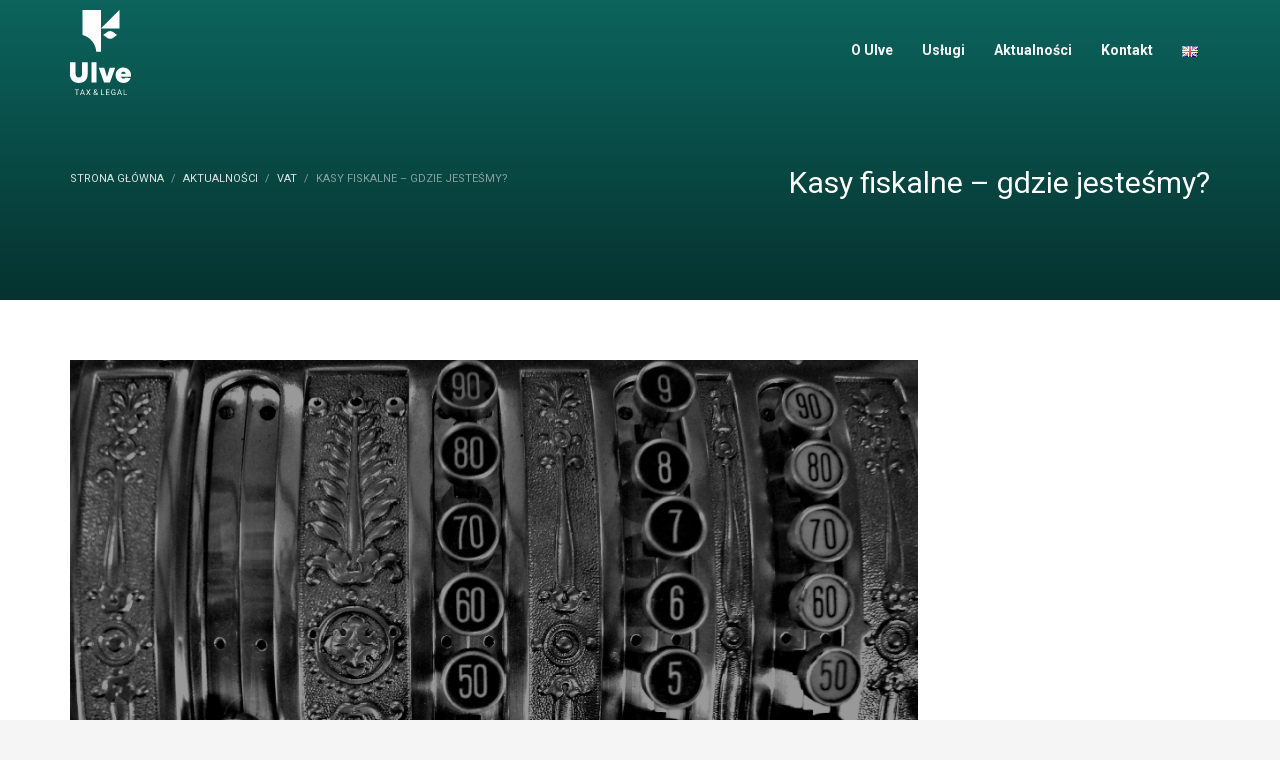

--- FILE ---
content_type: text/html; charset=UTF-8
request_url: https://www.ulve.pl/kasy-fiskalne-gdzie-jestesmy/
body_size: 13712
content:
<!DOCTYPE html>
<html lang="pl-PL">
<head>
<meta charset="UTF-8"/>
<meta name="twitter:widgets:csp" content="on"/>
<link rel="profile" href="http://gmpg.org/xfn/11"/>
<link rel="pingback" href="https://www.ulve.pl/xmlrpc.php"/>

<meta name='robots' content='index, follow, max-image-preview:large, max-snippet:-1, max-video-preview:-1' />

	<!-- This site is optimized with the Yoast SEO plugin v20.12 - https://yoast.com/wordpress/plugins/seo/ -->
	<title>Kasy fiskalne – gdzie jesteśmy? - Ulve</title>
	<link rel="canonical" href="https://www.ulve.pl/kasy-fiskalne-gdzie-jestesmy/" />
	<meta property="og:locale" content="pl_PL" />
	<meta property="og:type" content="article" />
	<meta property="og:title" content="Kasy fiskalne – gdzie jesteśmy? - Ulve" />
	<meta property="og:description" content="Od kilku lat jesteśmy świadkami stopniowej wymiany kas fiskalnych „starego typu” na kasy fiskalne z (co najmniej) elektronicznym zapisem kopii, a docelowo na kasy fiskalne online. Na czym obecnie „stoi” ta stopniowa transformacja? Pierwotne plany Ministerstwa Finansów były brawurowe – mówiło się, że kasy fiskalne online miałyby obowiązywać już od stycznia 2018 roku. Jednak te" />
	<meta property="og:url" content="https://www.ulve.pl/kasy-fiskalne-gdzie-jestesmy/" />
	<meta property="og:site_name" content="Ulve" />
	<meta property="article:published_time" content="2022-11-18T15:02:11+00:00" />
	<meta property="article:modified_time" content="2022-11-18T15:02:12+00:00" />
	<meta property="og:image" content="https://www.ulve.pl/wp-content/uploads/2022/11/cashbox-gc61872e18_1920.jpg" />
	<meta property="og:image:width" content="1920" />
	<meta property="og:image:height" content="1339" />
	<meta property="og:image:type" content="image/jpeg" />
	<meta name="author" content="Tomasz Jakubiak" />
	<meta name="twitter:card" content="summary_large_image" />
	<meta name="twitter:label1" content="Napisane przez" />
	<meta name="twitter:data1" content="Tomasz Jakubiak" />
	<meta name="twitter:label2" content="Szacowany czas czytania" />
	<meta name="twitter:data2" content="4 minuty" />
	<script type="application/ld+json" class="yoast-schema-graph">{"@context":"https://schema.org","@graph":[{"@type":"WebPage","@id":"https://www.ulve.pl/kasy-fiskalne-gdzie-jestesmy/","url":"https://www.ulve.pl/kasy-fiskalne-gdzie-jestesmy/","name":"Kasy fiskalne – gdzie jesteśmy? - Ulve","isPartOf":{"@id":"https://www.ulve.pl/#website"},"primaryImageOfPage":{"@id":"https://www.ulve.pl/kasy-fiskalne-gdzie-jestesmy/#primaryimage"},"image":{"@id":"https://www.ulve.pl/kasy-fiskalne-gdzie-jestesmy/#primaryimage"},"thumbnailUrl":"https://www.ulve.pl/wp-content/uploads/2022/11/cashbox-gc61872e18_1920.jpg","datePublished":"2022-11-18T15:02:11+00:00","dateModified":"2022-11-18T15:02:12+00:00","author":{"@id":"https://www.ulve.pl/#/schema/person/8dbb5e2f816011a35a5be74964def7ec"},"breadcrumb":{"@id":"https://www.ulve.pl/kasy-fiskalne-gdzie-jestesmy/#breadcrumb"},"inLanguage":"pl-PL","potentialAction":[{"@type":"ReadAction","target":["https://www.ulve.pl/kasy-fiskalne-gdzie-jestesmy/"]}]},{"@type":"ImageObject","inLanguage":"pl-PL","@id":"https://www.ulve.pl/kasy-fiskalne-gdzie-jestesmy/#primaryimage","url":"https://www.ulve.pl/wp-content/uploads/2022/11/cashbox-gc61872e18_1920.jpg","contentUrl":"https://www.ulve.pl/wp-content/uploads/2022/11/cashbox-gc61872e18_1920.jpg","width":1920,"height":1339},{"@type":"BreadcrumbList","@id":"https://www.ulve.pl/kasy-fiskalne-gdzie-jestesmy/#breadcrumb","itemListElement":[{"@type":"ListItem","position":1,"name":"Home","item":"https://www.ulve.pl/"},{"@type":"ListItem","position":2,"name":"Aktualności","item":"https://www.ulve.pl/aktualnosci/"},{"@type":"ListItem","position":3,"name":"Kasy fiskalne – gdzie jesteśmy?"}]},{"@type":"WebSite","@id":"https://www.ulve.pl/#website","url":"https://www.ulve.pl/","name":"Ulve","description":"","potentialAction":[{"@type":"SearchAction","target":{"@type":"EntryPoint","urlTemplate":"https://www.ulve.pl/?s={search_term_string}"},"query-input":"required name=search_term_string"}],"inLanguage":"pl-PL"},{"@type":"Person","@id":"https://www.ulve.pl/#/schema/person/8dbb5e2f816011a35a5be74964def7ec","name":"Tomasz Jakubiak","image":{"@type":"ImageObject","inLanguage":"pl-PL","@id":"https://www.ulve.pl/#/schema/person/image/","url":"https://secure.gravatar.com/avatar/fccf185b955240afe8766bbbefd16463?s=96&d=mm&r=g","contentUrl":"https://secure.gravatar.com/avatar/fccf185b955240afe8766bbbefd16463?s=96&d=mm&r=g","caption":"Tomasz Jakubiak"},"url":"https://www.ulve.pl/author/tomasz-jakubiak/"}]}</script>
	<!-- / Yoast SEO plugin. -->


<link rel='dns-prefetch' href='//www.googletagmanager.com' />
<link rel='dns-prefetch' href='//fonts.googleapis.com' />
<link rel="alternate" type="application/rss+xml" title="Ulve &raquo; Kanał z wpisami" href="https://www.ulve.pl/feed/" />
<link rel="alternate" type="application/rss+xml" title="Ulve &raquo; Kanał z komentarzami" href="https://www.ulve.pl/comments/feed/" />
<script type="text/javascript">
window._wpemojiSettings = {"baseUrl":"https:\/\/s.w.org\/images\/core\/emoji\/14.0.0\/72x72\/","ext":".png","svgUrl":"https:\/\/s.w.org\/images\/core\/emoji\/14.0.0\/svg\/","svgExt":".svg","source":{"concatemoji":"https:\/\/www.ulve.pl\/wp-includes\/js\/wp-emoji-release.min.js?ver=6.2.8"}};
/*! This file is auto-generated */
!function(e,a,t){var n,r,o,i=a.createElement("canvas"),p=i.getContext&&i.getContext("2d");function s(e,t){p.clearRect(0,0,i.width,i.height),p.fillText(e,0,0);e=i.toDataURL();return p.clearRect(0,0,i.width,i.height),p.fillText(t,0,0),e===i.toDataURL()}function c(e){var t=a.createElement("script");t.src=e,t.defer=t.type="text/javascript",a.getElementsByTagName("head")[0].appendChild(t)}for(o=Array("flag","emoji"),t.supports={everything:!0,everythingExceptFlag:!0},r=0;r<o.length;r++)t.supports[o[r]]=function(e){if(p&&p.fillText)switch(p.textBaseline="top",p.font="600 32px Arial",e){case"flag":return s("\ud83c\udff3\ufe0f\u200d\u26a7\ufe0f","\ud83c\udff3\ufe0f\u200b\u26a7\ufe0f")?!1:!s("\ud83c\uddfa\ud83c\uddf3","\ud83c\uddfa\u200b\ud83c\uddf3")&&!s("\ud83c\udff4\udb40\udc67\udb40\udc62\udb40\udc65\udb40\udc6e\udb40\udc67\udb40\udc7f","\ud83c\udff4\u200b\udb40\udc67\u200b\udb40\udc62\u200b\udb40\udc65\u200b\udb40\udc6e\u200b\udb40\udc67\u200b\udb40\udc7f");case"emoji":return!s("\ud83e\udef1\ud83c\udffb\u200d\ud83e\udef2\ud83c\udfff","\ud83e\udef1\ud83c\udffb\u200b\ud83e\udef2\ud83c\udfff")}return!1}(o[r]),t.supports.everything=t.supports.everything&&t.supports[o[r]],"flag"!==o[r]&&(t.supports.everythingExceptFlag=t.supports.everythingExceptFlag&&t.supports[o[r]]);t.supports.everythingExceptFlag=t.supports.everythingExceptFlag&&!t.supports.flag,t.DOMReady=!1,t.readyCallback=function(){t.DOMReady=!0},t.supports.everything||(n=function(){t.readyCallback()},a.addEventListener?(a.addEventListener("DOMContentLoaded",n,!1),e.addEventListener("load",n,!1)):(e.attachEvent("onload",n),a.attachEvent("onreadystatechange",function(){"complete"===a.readyState&&t.readyCallback()})),(e=t.source||{}).concatemoji?c(e.concatemoji):e.wpemoji&&e.twemoji&&(c(e.twemoji),c(e.wpemoji)))}(window,document,window._wpemojiSettings);
</script>
<style type="text/css">
img.wp-smiley,
img.emoji {
	display: inline !important;
	border: none !important;
	box-shadow: none !important;
	height: 1em !important;
	width: 1em !important;
	margin: 0 0.07em !important;
	vertical-align: -0.1em !important;
	background: none !important;
	padding: 0 !important;
}
</style>
	<link rel='stylesheet' id='zn_all_g_fonts-css' href='//fonts.googleapis.com/css?family=Roboto%3Aregular%2C300%2C700%2C900&#038;ver=6.2.8' type='text/css' media='all' />
<link rel='stylesheet' id='wp-block-library-css' href='https://www.ulve.pl/wp-includes/css/dist/block-library/style.min.css?ver=6.2.8' type='text/css' media='all' />
<link rel='stylesheet' id='classic-theme-styles-css' href='https://www.ulve.pl/wp-includes/css/classic-themes.min.css?ver=6.2.8' type='text/css' media='all' />
<style id='global-styles-inline-css' type='text/css'>
body{--wp--preset--color--black: #000000;--wp--preset--color--cyan-bluish-gray: #abb8c3;--wp--preset--color--white: #ffffff;--wp--preset--color--pale-pink: #f78da7;--wp--preset--color--vivid-red: #cf2e2e;--wp--preset--color--luminous-vivid-orange: #ff6900;--wp--preset--color--luminous-vivid-amber: #fcb900;--wp--preset--color--light-green-cyan: #7bdcb5;--wp--preset--color--vivid-green-cyan: #00d084;--wp--preset--color--pale-cyan-blue: #8ed1fc;--wp--preset--color--vivid-cyan-blue: #0693e3;--wp--preset--color--vivid-purple: #9b51e0;--wp--preset--gradient--vivid-cyan-blue-to-vivid-purple: linear-gradient(135deg,rgba(6,147,227,1) 0%,rgb(155,81,224) 100%);--wp--preset--gradient--light-green-cyan-to-vivid-green-cyan: linear-gradient(135deg,rgb(122,220,180) 0%,rgb(0,208,130) 100%);--wp--preset--gradient--luminous-vivid-amber-to-luminous-vivid-orange: linear-gradient(135deg,rgba(252,185,0,1) 0%,rgba(255,105,0,1) 100%);--wp--preset--gradient--luminous-vivid-orange-to-vivid-red: linear-gradient(135deg,rgba(255,105,0,1) 0%,rgb(207,46,46) 100%);--wp--preset--gradient--very-light-gray-to-cyan-bluish-gray: linear-gradient(135deg,rgb(238,238,238) 0%,rgb(169,184,195) 100%);--wp--preset--gradient--cool-to-warm-spectrum: linear-gradient(135deg,rgb(74,234,220) 0%,rgb(151,120,209) 20%,rgb(207,42,186) 40%,rgb(238,44,130) 60%,rgb(251,105,98) 80%,rgb(254,248,76) 100%);--wp--preset--gradient--blush-light-purple: linear-gradient(135deg,rgb(255,206,236) 0%,rgb(152,150,240) 100%);--wp--preset--gradient--blush-bordeaux: linear-gradient(135deg,rgb(254,205,165) 0%,rgb(254,45,45) 50%,rgb(107,0,62) 100%);--wp--preset--gradient--luminous-dusk: linear-gradient(135deg,rgb(255,203,112) 0%,rgb(199,81,192) 50%,rgb(65,88,208) 100%);--wp--preset--gradient--pale-ocean: linear-gradient(135deg,rgb(255,245,203) 0%,rgb(182,227,212) 50%,rgb(51,167,181) 100%);--wp--preset--gradient--electric-grass: linear-gradient(135deg,rgb(202,248,128) 0%,rgb(113,206,126) 100%);--wp--preset--gradient--midnight: linear-gradient(135deg,rgb(2,3,129) 0%,rgb(40,116,252) 100%);--wp--preset--duotone--dark-grayscale: url('#wp-duotone-dark-grayscale');--wp--preset--duotone--grayscale: url('#wp-duotone-grayscale');--wp--preset--duotone--purple-yellow: url('#wp-duotone-purple-yellow');--wp--preset--duotone--blue-red: url('#wp-duotone-blue-red');--wp--preset--duotone--midnight: url('#wp-duotone-midnight');--wp--preset--duotone--magenta-yellow: url('#wp-duotone-magenta-yellow');--wp--preset--duotone--purple-green: url('#wp-duotone-purple-green');--wp--preset--duotone--blue-orange: url('#wp-duotone-blue-orange');--wp--preset--font-size--small: 13px;--wp--preset--font-size--medium: 20px;--wp--preset--font-size--large: 36px;--wp--preset--font-size--x-large: 42px;--wp--preset--spacing--20: 0.44rem;--wp--preset--spacing--30: 0.67rem;--wp--preset--spacing--40: 1rem;--wp--preset--spacing--50: 1.5rem;--wp--preset--spacing--60: 2.25rem;--wp--preset--spacing--70: 3.38rem;--wp--preset--spacing--80: 5.06rem;--wp--preset--shadow--natural: 6px 6px 9px rgba(0, 0, 0, 0.2);--wp--preset--shadow--deep: 12px 12px 50px rgba(0, 0, 0, 0.4);--wp--preset--shadow--sharp: 6px 6px 0px rgba(0, 0, 0, 0.2);--wp--preset--shadow--outlined: 6px 6px 0px -3px rgba(255, 255, 255, 1), 6px 6px rgba(0, 0, 0, 1);--wp--preset--shadow--crisp: 6px 6px 0px rgba(0, 0, 0, 1);}:where(.is-layout-flex){gap: 0.5em;}body .is-layout-flow > .alignleft{float: left;margin-inline-start: 0;margin-inline-end: 2em;}body .is-layout-flow > .alignright{float: right;margin-inline-start: 2em;margin-inline-end: 0;}body .is-layout-flow > .aligncenter{margin-left: auto !important;margin-right: auto !important;}body .is-layout-constrained > .alignleft{float: left;margin-inline-start: 0;margin-inline-end: 2em;}body .is-layout-constrained > .alignright{float: right;margin-inline-start: 2em;margin-inline-end: 0;}body .is-layout-constrained > .aligncenter{margin-left: auto !important;margin-right: auto !important;}body .is-layout-constrained > :where(:not(.alignleft):not(.alignright):not(.alignfull)){max-width: var(--wp--style--global--content-size);margin-left: auto !important;margin-right: auto !important;}body .is-layout-constrained > .alignwide{max-width: var(--wp--style--global--wide-size);}body .is-layout-flex{display: flex;}body .is-layout-flex{flex-wrap: wrap;align-items: center;}body .is-layout-flex > *{margin: 0;}:where(.wp-block-columns.is-layout-flex){gap: 2em;}.has-black-color{color: var(--wp--preset--color--black) !important;}.has-cyan-bluish-gray-color{color: var(--wp--preset--color--cyan-bluish-gray) !important;}.has-white-color{color: var(--wp--preset--color--white) !important;}.has-pale-pink-color{color: var(--wp--preset--color--pale-pink) !important;}.has-vivid-red-color{color: var(--wp--preset--color--vivid-red) !important;}.has-luminous-vivid-orange-color{color: var(--wp--preset--color--luminous-vivid-orange) !important;}.has-luminous-vivid-amber-color{color: var(--wp--preset--color--luminous-vivid-amber) !important;}.has-light-green-cyan-color{color: var(--wp--preset--color--light-green-cyan) !important;}.has-vivid-green-cyan-color{color: var(--wp--preset--color--vivid-green-cyan) !important;}.has-pale-cyan-blue-color{color: var(--wp--preset--color--pale-cyan-blue) !important;}.has-vivid-cyan-blue-color{color: var(--wp--preset--color--vivid-cyan-blue) !important;}.has-vivid-purple-color{color: var(--wp--preset--color--vivid-purple) !important;}.has-black-background-color{background-color: var(--wp--preset--color--black) !important;}.has-cyan-bluish-gray-background-color{background-color: var(--wp--preset--color--cyan-bluish-gray) !important;}.has-white-background-color{background-color: var(--wp--preset--color--white) !important;}.has-pale-pink-background-color{background-color: var(--wp--preset--color--pale-pink) !important;}.has-vivid-red-background-color{background-color: var(--wp--preset--color--vivid-red) !important;}.has-luminous-vivid-orange-background-color{background-color: var(--wp--preset--color--luminous-vivid-orange) !important;}.has-luminous-vivid-amber-background-color{background-color: var(--wp--preset--color--luminous-vivid-amber) !important;}.has-light-green-cyan-background-color{background-color: var(--wp--preset--color--light-green-cyan) !important;}.has-vivid-green-cyan-background-color{background-color: var(--wp--preset--color--vivid-green-cyan) !important;}.has-pale-cyan-blue-background-color{background-color: var(--wp--preset--color--pale-cyan-blue) !important;}.has-vivid-cyan-blue-background-color{background-color: var(--wp--preset--color--vivid-cyan-blue) !important;}.has-vivid-purple-background-color{background-color: var(--wp--preset--color--vivid-purple) !important;}.has-black-border-color{border-color: var(--wp--preset--color--black) !important;}.has-cyan-bluish-gray-border-color{border-color: var(--wp--preset--color--cyan-bluish-gray) !important;}.has-white-border-color{border-color: var(--wp--preset--color--white) !important;}.has-pale-pink-border-color{border-color: var(--wp--preset--color--pale-pink) !important;}.has-vivid-red-border-color{border-color: var(--wp--preset--color--vivid-red) !important;}.has-luminous-vivid-orange-border-color{border-color: var(--wp--preset--color--luminous-vivid-orange) !important;}.has-luminous-vivid-amber-border-color{border-color: var(--wp--preset--color--luminous-vivid-amber) !important;}.has-light-green-cyan-border-color{border-color: var(--wp--preset--color--light-green-cyan) !important;}.has-vivid-green-cyan-border-color{border-color: var(--wp--preset--color--vivid-green-cyan) !important;}.has-pale-cyan-blue-border-color{border-color: var(--wp--preset--color--pale-cyan-blue) !important;}.has-vivid-cyan-blue-border-color{border-color: var(--wp--preset--color--vivid-cyan-blue) !important;}.has-vivid-purple-border-color{border-color: var(--wp--preset--color--vivid-purple) !important;}.has-vivid-cyan-blue-to-vivid-purple-gradient-background{background: var(--wp--preset--gradient--vivid-cyan-blue-to-vivid-purple) !important;}.has-light-green-cyan-to-vivid-green-cyan-gradient-background{background: var(--wp--preset--gradient--light-green-cyan-to-vivid-green-cyan) !important;}.has-luminous-vivid-amber-to-luminous-vivid-orange-gradient-background{background: var(--wp--preset--gradient--luminous-vivid-amber-to-luminous-vivid-orange) !important;}.has-luminous-vivid-orange-to-vivid-red-gradient-background{background: var(--wp--preset--gradient--luminous-vivid-orange-to-vivid-red) !important;}.has-very-light-gray-to-cyan-bluish-gray-gradient-background{background: var(--wp--preset--gradient--very-light-gray-to-cyan-bluish-gray) !important;}.has-cool-to-warm-spectrum-gradient-background{background: var(--wp--preset--gradient--cool-to-warm-spectrum) !important;}.has-blush-light-purple-gradient-background{background: var(--wp--preset--gradient--blush-light-purple) !important;}.has-blush-bordeaux-gradient-background{background: var(--wp--preset--gradient--blush-bordeaux) !important;}.has-luminous-dusk-gradient-background{background: var(--wp--preset--gradient--luminous-dusk) !important;}.has-pale-ocean-gradient-background{background: var(--wp--preset--gradient--pale-ocean) !important;}.has-electric-grass-gradient-background{background: var(--wp--preset--gradient--electric-grass) !important;}.has-midnight-gradient-background{background: var(--wp--preset--gradient--midnight) !important;}.has-small-font-size{font-size: var(--wp--preset--font-size--small) !important;}.has-medium-font-size{font-size: var(--wp--preset--font-size--medium) !important;}.has-large-font-size{font-size: var(--wp--preset--font-size--large) !important;}.has-x-large-font-size{font-size: var(--wp--preset--font-size--x-large) !important;}
.wp-block-navigation a:where(:not(.wp-element-button)){color: inherit;}
:where(.wp-block-columns.is-layout-flex){gap: 2em;}
.wp-block-pullquote{font-size: 1.5em;line-height: 1.6;}
</style>
<link rel='stylesheet' id='kallyas-styles-css' href='https://www.ulve.pl/wp-content/themes/kallyas/style.css?ver=4.18.0' type='text/css' media='all' />
<link rel='stylesheet' id='th-bootstrap-styles-css' href='https://www.ulve.pl/wp-content/themes/kallyas/css/bootstrap.min.css?ver=4.18.0' type='text/css' media='all' />
<link rel='stylesheet' id='th-theme-template-styles-css' href='https://www.ulve.pl/wp-content/themes/kallyas/css/template.min.css?ver=4.18.0' type='text/css' media='all' />
<link rel='stylesheet' id='zion-frontend-css' href='https://www.ulve.pl/wp-content/themes/kallyas/framework/zion-builder/assets/css/znb_frontend.css?ver=1.0.29' type='text/css' media='all' />
<link rel='stylesheet' id='965-layout.css-css' href='//www.ulve.pl/wp-content/uploads/zion-builder/cache/965-layout.css?ver=90b12ffe9cc28c5d031c04a78b5ff6ca' type='text/css' media='all' />
<link rel='stylesheet' id='kallyas-child-css' href='https://www.ulve.pl/wp-content/themes/kallyas-child/style.css?ver=4.18.0' type='text/css' media='all' />
<link rel='stylesheet' id='th-theme-print-stylesheet-css' href='https://www.ulve.pl/wp-content/themes/kallyas/css/print.css?ver=4.18.0' type='text/css' media='print' />
<link rel='stylesheet' id='th-theme-options-styles-css' href='//www.ulve.pl/wp-content/uploads/zn_dynamic.css?ver=1691394019' type='text/css' media='all' />
<script type='text/javascript' src='https://www.ulve.pl/wp-includes/js/jquery/jquery.min.js?ver=3.6.4' id='jquery-core-js'></script>
<script type='text/javascript' src='https://www.ulve.pl/wp-includes/js/jquery/jquery-migrate.min.js?ver=3.4.0' id='jquery-migrate-js'></script>

<!-- Google Analytics snippet added by Site Kit -->
<script type='text/javascript' src='https://www.googletagmanager.com/gtag/js?id=UA-180447845-1' id='google_gtagjs-js' async></script>
<script type='text/javascript' id='google_gtagjs-js-after'>
window.dataLayer = window.dataLayer || [];function gtag(){dataLayer.push(arguments);}
gtag('set', 'linker', {"domains":["www.ulve.pl"]} );
gtag("js", new Date());
gtag("set", "developer_id.dZTNiMT", true);
gtag("config", "UA-180447845-1", {"anonymize_ip":true});
</script>

<!-- End Google Analytics snippet added by Site Kit -->
<link rel="https://api.w.org/" href="https://www.ulve.pl/wp-json/" /><link rel="alternate" type="application/json" href="https://www.ulve.pl/wp-json/wp/v2/posts/965" /><link rel="EditURI" type="application/rsd+xml" title="RSD" href="https://www.ulve.pl/xmlrpc.php?rsd" />
<link rel="wlwmanifest" type="application/wlwmanifest+xml" href="https://www.ulve.pl/wp-includes/wlwmanifest.xml" />
<meta name="generator" content="WordPress 6.2.8" />
<link rel='shortlink' href='https://www.ulve.pl/?p=965' />
<link rel="alternate" type="application/json+oembed" href="https://www.ulve.pl/wp-json/oembed/1.0/embed?url=https%3A%2F%2Fwww.ulve.pl%2Fkasy-fiskalne-gdzie-jestesmy%2F" />
<link rel="alternate" type="text/xml+oembed" href="https://www.ulve.pl/wp-json/oembed/1.0/embed?url=https%3A%2F%2Fwww.ulve.pl%2Fkasy-fiskalne-gdzie-jestesmy%2F&#038;format=xml" />
<meta name="generator" content="Site Kit by Google 1.106.0" />		<meta name="theme-color"
			  content="#0c645d">
				<meta name="viewport" content="width=device-width, initial-scale=1, maximum-scale=1"/>
		
		<!--[if lte IE 8]>
		<script type="text/javascript">
			var $buoop = {
				vs: {i: 10, f: 25, o: 12.1, s: 7, n: 9}
			};

			$buoop.ol = window.onload;

			window.onload = function () {
				try {
					if ($buoop.ol) {
						$buoop.ol()
					}
				}
				catch (e) {
				}

				var e = document.createElement("script");
				e.setAttribute("type", "text/javascript");
				e.setAttribute("src", "https://browser-update.org/update.js");
				document.body.appendChild(e);
			};
		</script>
		<![endif]-->

		<!-- for IE6-8 support of HTML5 elements -->
		<!--[if lt IE 9]>
		<script src="//html5shim.googlecode.com/svn/trunk/html5.js"></script>
		<![endif]-->
		
	<!-- Fallback for animating in viewport -->
	<noscript>
		<style type="text/css" media="screen">
			.zn-animateInViewport {visibility: visible;}
		</style>
	</noscript>
	<style type="text/css">.recentcomments a{display:inline !important;padding:0 !important;margin:0 !important;}</style><link rel="icon" href="https://www.ulve.pl/wp-content/uploads/2022/06/cropped-favicon-32x32.png" sizes="32x32" />
<link rel="icon" href="https://www.ulve.pl/wp-content/uploads/2022/06/cropped-favicon-192x192.png" sizes="192x192" />
<link rel="apple-touch-icon" href="https://www.ulve.pl/wp-content/uploads/2022/06/cropped-favicon-180x180.png" />
<meta name="msapplication-TileImage" content="https://www.ulve.pl/wp-content/uploads/2022/06/cropped-favicon-270x270.png" />
</head>

<body  class="post-template-default single single-post postid-965 single-format-standard res1170 kl-skin--light" itemscope="itemscope" itemtype="https://schema.org/WebPage" >


<div class="login_register_stuff"></div><!-- end login register stuff -->		<div id="fb-root"></div>
		<script>(function (d, s, id) {
			var js, fjs = d.getElementsByTagName(s)[0];
			if (d.getElementById(id)) {return;}
			js = d.createElement(s); js.id = id;
			js.src = "https://connect.facebook.net/en_US/sdk.js#xfbml=1&version=v3.0";
			fjs.parentNode.insertBefore(js, fjs);
		}(document, 'script', 'facebook-jssdk'));</script>
		

<div id="page_wrapper">

<div class="znpb-header-smart-area" ></div><header id="header" class="site-header  style4    header--no-stick headerstyle-xs--image_color  sticky-resize headerstyle--image_color site-header--absolute nav-th--light siteheader-classic siteheader-classic-normal sheader-sh--light"  >
		<div class="site-header-wrapper sticky-top-area">

		<div class="kl-top-header site-header-main-wrapper clearfix  header-no-top  sh--light">

			<div class="container siteheader-container header--oldstyles">

				<div class="fxb-row fxb-row-col-sm">

										<div class='fxb-col fxb fxb-center-x fxb-center-y fxb-basis-auto fxb-grow-0'>
								<div id="logo-container" class="logo-container   logosize--no zn-original-logo">
			<!-- Logo -->
			<h3 class='site-logo logo ' id='logo'><a href='https://www.ulve.pl/' class='site-logo-anch'><img class="logo-img site-logo-img" src="https://www.ulve.pl/wp-content/uploads/2020/09/ulve-white.svg" width="61" height="105"  alt="Ulve" title="" data-mobile-logo="http://www.ulve.pl/wp-content/uploads/2020/09/logo-ulve.svg" /></a></h3>			<!-- InfoCard -->
					</div>

							</div>
					
					<div class='fxb-col fxb-basis-auto'>

						


<div class="fxb-row site-header-row site-header-main ">

	<div class='fxb-col fxb fxb-start-x fxb-center-y fxb-basis-auto site-header-col-left site-header-main-left'>
			</div>

	<div class='fxb-col fxb fxb-center-x fxb-center-y fxb-basis-auto site-header-col-center site-header-main-center'>
			</div>

	<div class='fxb-col fxb fxb-end-x fxb-center-y fxb-basis-auto site-header-col-right site-header-main-right'>

		<div class='fxb-col fxb fxb-end-x fxb-center-y fxb-basis-auto site-header-main-right-top'>
								<div class="sh-component main-menu-wrapper" role="navigation" itemscope="itemscope" itemtype="https://schema.org/SiteNavigationElement" >

					<div class="zn-res-menuwrapper">
			<a href="#" class="zn-res-trigger zn-menuBurger zn-menuBurger--3--s zn-menuBurger--anim2 " id="zn-res-trigger">
				<span></span>
				<span></span>
				<span></span>
			</a>
		</div><!-- end responsive menu -->
		<div id="main-menu" class="main-nav mainnav--sidepanel mainnav--active-uline mainnav--pointer-dash nav-mm--light zn_mega_wrapper "><ul id="menu-menu-main-pl" class="main-menu main-menu-nav zn_mega_menu "><li id="menu-item-96" class="main-menu-item menu-item menu-item-type-post_type menu-item-object-page menu-item-96  main-menu-item-top  menu-item-even menu-item-depth-0"><a href="https://www.ulve.pl/o-ulve/" class=" main-menu-link main-menu-link-top"><span>O Ulve</span></a></li>
<li id="menu-item-97" class="main-menu-item menu-item menu-item-type-post_type menu-item-object-page menu-item-97  main-menu-item-top  menu-item-even menu-item-depth-0"><a href="https://www.ulve.pl/uslugi/" class=" main-menu-link main-menu-link-top"><span>Usługi</span></a></li>
<li id="menu-item-25" class="main-menu-item menu-item menu-item-type-post_type menu-item-object-page current_page_parent menu-item-25  main-menu-item-top  menu-item-even menu-item-depth-0"><a href="https://www.ulve.pl/aktualnosci/" class=" main-menu-link main-menu-link-top"><span>Aktualności</span></a></li>
<li id="menu-item-95" class="main-menu-item menu-item menu-item-type-post_type menu-item-object-page menu-item-95  main-menu-item-top  menu-item-even menu-item-depth-0"><a href="https://www.ulve.pl/kontakt/" class=" main-menu-link main-menu-link-top"><span>Kontakt</span></a></li>
<li id="menu-item-215-en" class="main-menu-item lang-item lang-item-6 lang-item-en no-translation lang-item-first menu-item menu-item-type-custom menu-item-object-custom menu-item-215-en  main-menu-item-top  menu-item-even menu-item-depth-0"><a href="https://www.ulve.pl/en/" class=" main-menu-link main-menu-link-top" hreflang="en-GB" lang="en-GB"><span><img src="[data-uri]" alt="English" width="16" height="11" style="width: 16px; height: 11px;" /></span></a></li>
</ul></div>		</div>
		<!-- end main_menu -->
				</div>

		
	</div>

</div><!-- /.site-header-main -->


					</div>
				</div>
							</div><!-- /.siteheader-container -->
		</div><!-- /.site-header-main-wrapper -->

	</div><!-- /.site-header-wrapper -->
	</header>
<div id="page_header" class="page-subheader page-subheader--auto page-subheader--inherit-hp uh_zn_def_header_style  psubhead-stheader--absolute sh-tcolor--light">

    <div class="bgback"></div>

    
    <div class="th-sparkles"></div>

    <!-- DEFAULT HEADER STYLE -->
    <div class="ph-content-wrap">
        <div class="ph-content-v-center">
            <div>
                <div class="container">
                    <div class="row">
                                                <div class="col-sm-6">
                            <ul vocab="http://schema.org/" typeof="BreadcrumbList" class="breadcrumbs fixclear bread-style--minimal"><li property="itemListElement" typeof="ListItem"><a property="item" typeof="WebPage" href="https://www.ulve.pl"><span property="name">Strona główna</span></a><meta property="position" content="1"></li><li property="itemListElement" typeof="ListItem"><a property="item" typeof="WebPage" title="Aktualności" href="https://www.ulve.pl/aktualnosci/"><span property="name">Aktualności</span></a><meta property="position" content="2"></li><li property="itemListElement" typeof="ListItem"><a property="item" typeof="WebPage" href="https://www.ulve.pl/kategoria/vat/"><span property="name">VAT</span></a><meta property="position" content="3"></li><li>Kasy fiskalne – gdzie jesteśmy?</li></ul>                            <div class="clearfix"></div>
                        </div>
                        
                                                <div class="col-sm-6">
                            <div class="subheader-titles">
                                <h2 class="subheader-maintitle" itemprop="headline" >Kasy fiskalne – gdzie jesteśmy?</h2>                            </div>
                        </div>
                                            </div>
                    <!-- end row -->
                </div>
            </div>
        </div>
    </div>
    <div class="zn_header_bottom_style"></div></div>

	<section id="content" class="site-content">
		<div class="container">
			<div class="row">

				<!--// Main Content: page content from WP_EDITOR along with the appropriate sidebar if one specified. -->
				<div class="sidebar_right col-sm-8 col-md-9 " role="main" itemprop="mainContentOfPage" >
					<div id="th-content-post">
						<div id="post-965" class="kl-single-layout--modern post-965 post type-post status-publish format-standard has-post-thumbnail hentry category-vat">

    
    <div class="itemView clearfix eBlog kl-blog kl-blog-list-wrapper kl-blog--style-light ">

        <div class="kl-blog-post" itemscope="itemscope" itemtype="https://schema.org/Blog" >

    <div class="kl-blog-single-head-wrapper"><a data-lightbox="image" href="https://www.ulve.pl/wp-content/uploads/2022/11/cashbox-gc61872e18_1920.jpg" class="hoverBorder pull-left full-width kl-blog-post-img"><img src="https://www.ulve.pl/wp-content/uploads/2022/11/cashbox-gc61872e18_1920.jpg"  width="1920" height="1339" alt="" title="cashbox-gc61872e18_1920"/></a><div class="kl-blog-post-header">
    <div class="kl-blog-post-details clearfix">

        <div class="pull-right hg-postlove-container">
            <!-- Display the postlove plugin here -->
                    </div>

        
        <div class="kl-blog-post-meta">
            
<span class="kl-blog-post-date updated" itemprop="datePublished" >
	piątek, 18 listopada 2022</span>
<span class="infSep kl-blog-post-details-sep"> / </span>
<span class="itemCategory kl-blog-post-category"> Opublikowano w </span> <a href="https://www.ulve.pl/kategoria/vat/" rel="category tag">VAT</a>        </div>
    </div>
</div>
<!-- end itemheader -->

</div><h1 class="page-title kl-blog-post-title entry-title" itemprop="headline" >Kasy fiskalne – gdzie jesteśmy?</h1><div class="itemBody kl-blog-post-body kl-blog-cols-1" itemprop="text" >
    <!-- Blog Image -->
        <!-- Blog Content -->
    
<p>Od kilku lat jesteśmy świadkami stopniowej wymiany kas fiskalnych „starego typu” na kasy fiskalne z (co najmniej) elektronicznym zapisem kopii, a docelowo na kasy fiskalne online. Na czym obecnie „stoi” ta stopniowa transformacja?</p>



<p>Pierwotne plany Ministerstwa Finansów były brawurowe – mówiło się, że kasy fiskalne online miałyby obowiązywać już od stycznia 2018 roku. Jednak te plany Ministerstwa szybko zostały wycofane i stanęło na stopniowym wdrażaniu kas fiskalnych online w poszczególnych branżach.</p>



<p>I tak od stycznia 2020 r. kasy fiskalne online były obligatoryjne dla warsztatów samochodów, rok później dołączyły do nich hotele i gastronomia, a od lipca 2021 r. fryzjerzy, kosmetyczki, lekarze, budowlańcy, siłownie czy prawnicy.&nbsp;</p>



<p>Ustawodawca nie wprowadził dla innych branż takiego „twardego” obowiązku konieczności zmiany posiadanych kas fiskalnych na te typu online. Uregulował natomiast, że potwierdzenia o spełnianiu funkcji, kryteriów i warunków technicznych dla kas fiskalnych:</p>



<ul><li>z papierowym zapisem kopii – są wydawane do dnia 31 sierpnia 2019 r;</li><li>z elektronicznym zapisem kopii – są wydawane do dnia 31 grudnia 2022 r.<a></a></li></ul>



<p>Tym samym, kasy fiskalne nie będące online, w sposób naturalny zaczęły wychodzić z użytku. Niemniej, obecnie w fazie procedowania jest nowelizacja ustawy o VAT (<a href="http://orka.sejm.gov.pl/Druki9ka.nsf/Projekty/9-020-1059-2022/$file/9-020-1059-2022.pdf">9-020-1059-20a22.pdf; sejm.gov.pl)</a>, z której wynika, że do końca 2023 r. zostanie przedłużona możliwość kupowania kas starego typu z elektronicznym zapisem kopii przez określone branżę, tj. taksówkarzy, przedsiębiorców świadczących&nbsp;usługi&nbsp;transportowe i apteki.</p>



<p>Dla pozostałych przedsiębiorców ww. przepis pozostanie bez zmian, tj.&nbsp;nie będą mogli po 31 grudnia 2022 r. kupować kas z elektronicznym zapisem kopii, mimo że nadal jeszcze będzie można ich używać – oczywiście tych, które zostały nabyte do końca 2022 r.</p>



<p>Powyższe oznacza, że jeśli podatnicy chcą możliwie jak najdłużej korzystać z kas fiskalnych z elektronicznym zapisem kopii to powinni zaopatrzyć się w nie do końca br. (chyba, że są w którejś z ww. branż – wówczas możliwość ich zakupu będzie do końca 2023 r.). Co do zasady, od 2023 r., większość podatników, gdy utraci ważność homologacji posiadanych przez nich kas fiskalnych – będzie musiała zaopatrzyć się w nowe urządzenia – kasy fiskalne online.</p>



<p>Na marginesie, w kategorii raczej ciekawostki, wskazać można kasy fiskalne wirtualne. Zgodnie z informacjami jakie znajdziemy na stronach Ministerstwa, to stanowią one alternatywę dla użytkowanych dotychczas przez podatników kas rejestrujących.</p>



<p>Możliwość stosowania&nbsp;wirtualnych kas fiskalnych&nbsp;w Polsce wynika z art. 111b&nbsp;Ustawy VAT i następujących rozporządzeń:</p>



<ul><li>Rozporządzenie Ministra Finansów z dnia 29 maja 2020 r.&nbsp; w sprawie grup podatników lub rodzajów czynności, w odniesieniu do których możliwe jest używanie kas rejestrujących mających postać oprogramowania;</li><li>Rozporządzenie Ministra Finansów z dnia 26 maja 2020 r. w sprawie kas rejestrujących mających postać oprogramowania.</li></ul>



<p>Z powyższych rozporządzeń wynika, że na ten moment następujące grupy podatników mogą korzystać z kas fiskalnych wirtualnych:</p>



<ul><li>usług przewozu osób samochodem osobowym, w tym taksówką, z wyjątkiem przewozu okazjonalnego,</li><li>usług wynajmu samochodów osobowych z kierowcą,</li><li>usług związanych z przeprowadzkami, świadczonych na rzecz gospodarstw domowych,</li><li>niektórych usług transportu pasażerskiego,</li><li>niektórych usług hotelarskich i związanych z zakwaterowaniem,</li><li>usług restauracji i pozostałych placówek gastronomicznych, przygotowywania i dostarczania żywności (katering) dla odbiorców zewnętrznych oraz pozostałych usług gastronomicznych, a także usług przygotowywania i podawania napojów,</li><li>sprzedaży węgla, brykietu i podobnych paliw stałych wytwarzanych z węgla, węgla brunatnego, koksu i półkoksu przeznaczonych do celów opałowych.</li></ul>



<p>Tym samym, obecnie, kasy fiskalne wirtualne są przeznaczone dla określonych grup podatników i są alternatywą dla standardowych kas fiskalnych. Niemniej, w dalszej przyszłości, mogą stanowić tańszą i wygodniejszą opcję od standardowych urządzeń dla wielu gałęzi biznesów.</p>

</div>
<!-- end item body -->
<div class="clearfix"></div>

    <div class="row blog-sg-footer">
        <div class="col-sm-6">
            <!-- Social sharing -->
<ul class="itemSocialSharing kl-blog-post-socsharing clearfix">

    <!-- Facebook Button -->
    <li class="itemFacebookButton kl-blog-post-socsharing-fb">
        <div class="fb-like" data-href="https://www.ulve.pl/kasy-fiskalne-gdzie-jestesmy/" data-send="false" data-layout="button_count" data-width="90" data-show-faces="false"></div>
    </li>

    <!-- Google +1 Button -->
    <li class="itemGooglePlusOneButton kl-blog-post-socsharing-gp">
        <script type="text/javascript">
            jQuery(function($){
                var po = document.createElement('script');
                po.type = 'text/javascript';
                po.async = true;
                po.src = 'https://apis.google.com/js/plusone.js';
                var s = document.getElementsByTagName('script')[0];
                s.parentNode.insertBefore(po, s);
            });
        </script>
        <div class="g-plusone" data-size="medium"></div>
    </li>

    <!-- Twitter Button -->
    <li class="itemTwitterButton kl-blog-post-socsharing-tw">
        <a href="//twitter.com/share" class="twitter-share-button" data-count="horizontal">Tweet</a>
        <script>window.twttr = (function(d, s, id) {
          var js, fjs = d.getElementsByTagName(s)[0],
            t = window.twttr || {};
          if (d.getElementById(id)) return t;
          js = d.createElement(s);
          js.id = id;
          js.src = "https://platform.twitter.com/widgets.js";
          fjs.parentNode.insertBefore(js, fjs);

          t._e = [];
          t.ready = function(f) {
            t._e.push(f);
          };

          return t;
        }(document, "script", "twitter-wjs"));</script>
    </li>

    <!-- Pin Button -->
    <li class="kl-blog-post-socsharing-pin">
      <a data-pin-do="buttonPin" data-pin-count="beside" data-pin-save="true" href="https://www.pinterest.com/pin/create/button/?url=https%3A%2F%2Fwww.ulve.pl%2Fkasy-fiskalne-gdzie-jestesmy%2F" class="pin-it-button"></a>
        <script async defer src="//assets.pinterest.com/js/pinit.js"></script>
    </li>

    <!-- Linked in -->
    <li class="kl-blog-post-socsharing-lk">
        <script src="//platform.linkedin.com/in.js" type="text/javascript"> lang: en_US</script>
        <script type="IN/Share" data-counter="top"></script>
    </li>

</ul><!-- end social sharing -->
        </div>
        <div class="col-sm-6">
                    </div>
    </div>

        <div class="related-articles kl-blog-related">

        <h3 class="rta-title kl-blog-related-title" itemprop="headline" >What you can read next</h3>

        <div class="row kl-blog-related-row">
            <div class="col-sm-4">
    <div class="rta-post kl-blog-related-post">
        <a class="kl-blog-related-post-link" href="https://www.ulve.pl/brak-zaplaty-vat-przez-kontrahenta-a-prawo-do-odliczenia-podatku-naliczonego/">
                    <img class="kl-blog-related-post-img" src="https://www.ulve.pl/wp-content/uploads/2021/07/money-5062478_1920-370x240_c.jpg" width="370" height="240" alt="" title="money-5062478_1920"/></a>        <h5 class="kl-blog-related-post-title"><a class="kl-blog-related-post-title-link" href="https://www.ulve.pl/brak-zaplaty-vat-przez-kontrahenta-a-prawo-do-odliczenia-podatku-naliczonego/">Brak zapłaty VAT przez kontrahenta a prawo do odliczenia podatku naliczonego</a></h5>
    </div>
</div>
<div class="col-sm-4">
    <div class="rta-post kl-blog-related-post">
        <a class="kl-blog-related-post-link" href="https://www.ulve.pl/podatnik-vat-nieprowadzacy-dzialalnosci-gospodarczej-a-biala-lista-najem/">
                    <img class="kl-blog-related-post-img" src="https://www.ulve.pl/wp-content/uploads/2022/10/architecture-gece10f9c1_1920-370x240_c.jpg" width="370" height="240" alt="" title="architecture-gece10f9c1_1920"/></a>        <h5 class="kl-blog-related-post-title"><a class="kl-blog-related-post-title-link" href="https://www.ulve.pl/podatnik-vat-nieprowadzacy-dzialalnosci-gospodarczej-a-biala-lista-najem/">Podatnik VAT nieprowadzący działalności gospodarczej a Biała lista (najem)</a></h5>
    </div>
</div>
<div class="col-sm-4">
    <div class="rta-post kl-blog-related-post">
        <a class="kl-blog-related-post-link" href="https://www.ulve.pl/slim-vat-2-przyjety-przez-rade-ministrow/">
                    <img class="kl-blog-related-post-img" src="https://www.ulve.pl/wp-content/uploads/2021/02/paper-3287184_1920-370x240_c.jpg" width="370" height="240" alt="" title="paper-3287184_1920"/></a>        <h5 class="kl-blog-related-post-title"><a class="kl-blog-related-post-title-link" href="https://www.ulve.pl/slim-vat-2-przyjety-przez-rade-ministrow/">„Slim VAT” 2 przyjęty przez Radę Ministrów</a></h5>
    </div>
</div>
        </div>

    </div>
    
</div><!-- /.kl-blog-post -->
    </div>
    <!-- End Item Layout -->
</div>
					</div><!--// #th-content-post -->
				</div>

							</div>
		</div>
	</section><!--// #content -->
<div class="znpb-footer-smart-area" >		<section class="zn_section eluid95c5d6ce     section-sidemargins    section--no " id="eluid95c5d6ce"  >

			
			<div class="zn_section_size container zn-section-height--auto zn-section-content_algn--top ">

				<div class="row ">
					
		<div class="eluidac86a1a4            col-md-4 col-sm-4   znColumnElement"  id="eluidac86a1a4" >

			
			<div class="znColumnElement-innerWrapper-eluidac86a1a4 znColumnElement-innerWrapper znColumnElement-innerWrapper--valign-top znColumnElement-innerWrapper--halign-left " >

				<div class="znColumnElement-innerContent">					<div class="image-boxes imgbox-simple eluidf8f234e5   image-boxes-cover-fit-img" ><div class="image-boxes-holder imgboxes-wrapper u-mb-0  "><div class="image-boxes-img-wrapper img-align-center"><img class="image-boxes-img img-responsive cover-fit-img" src="http://www.ulve.pl/wp-content/uploads/2020/09/ulve-white.svg"   alt=""  title="" /></div></div></div>				</div>
			</div>

			
		</div>
	
		<div class="eluid2e083c21            col-md-8 col-sm-8   znColumnElement"  id="eluid2e083c21" >

			
			<div class="znColumnElement-innerWrapper-eluid2e083c21 znColumnElement-innerWrapper znColumnElement-innerWrapper--valign-top znColumnElement-innerWrapper--halign-left " >

				<div class="znColumnElement-innerContent">					<div class="elm-custommenu clearfix eluidba129bf8  text-center elm-custommenu--h1" ><ul id="eluidba129bf8" class="elm-cmlist clearfix elm-cmlist--skin-light element-scheme--light zn_dummy_value elm-cmlist--h1 elm-cmlist--dropDown nav-with-smooth-scroll"><li class="menu-item menu-item-type-post_type menu-item-object-page menu-item-96"><a href="https://www.ulve.pl/o-ulve/"><span>O Ulve</span></a></li>
<li class="menu-item menu-item-type-post_type menu-item-object-page menu-item-97"><a href="https://www.ulve.pl/uslugi/"><span>Usługi</span></a></li>
<li class="menu-item menu-item-type-post_type menu-item-object-page current_page_parent menu-item-25"><a href="https://www.ulve.pl/aktualnosci/"><span>Aktualności</span></a></li>
<li class="menu-item menu-item-type-post_type menu-item-object-page menu-item-95"><a href="https://www.ulve.pl/kontakt/"><span>Kontakt</span></a></li>
<li class="lang-item lang-item-6 lang-item-en no-translation lang-item-first menu-item menu-item-type-custom menu-item-object-custom menu-item-215-en"><a href="https://www.ulve.pl/en/" hreflang="en-GB" lang="en-GB"><span><img src="[data-uri]" alt="English" width="16" height="11" style="width: 16px; height: 11px;" /></span></a></li>
</ul></div>				</div>
			</div>

			
		</div>
	
				</div>
			</div>

					</section>


				<section class="zn_section eluid3e64a616     section-sidemargins    section--no " id="eluid3e64a616"  >

			
			<div class="zn_section_size full_width zn-section-height--auto zn-section-content_algn--top ">

				<div class="row ">
					
		<div class="eluid11df6e59            col-md-12 col-sm-12   znColumnElement"  id="eluid11df6e59" >

			
			<div class="znColumnElement-innerWrapper-eluid11df6e59 znColumnElement-innerWrapper znColumnElement-innerWrapper--valign-top znColumnElement-innerWrapper--halign-left " >

				<div class="znColumnElement-innerContent">								<div class="zn_separator clearfix eluid7093651d zn_separator--icon-no hidden-sm hidden-xs " ></div>
						</div>
			</div>

			
		</div>
	
				</div>
			</div>

					</section>


				<section class="zn_section eluide1b15216  hidden-sm hidden-xs    section-sidemargins    section--no " id="eluide1b15216"  >

			
			<div class="zn_section_size container zn-section-height--auto zn-section-content_algn--top ">

				<div class="row ">
					
		<div class="eluid7c2a7321            col-md-6 col-sm-6   znColumnElement"  id="eluid7c2a7321" >

			
			<div class="znColumnElement-innerWrapper-eluid7c2a7321 znColumnElement-innerWrapper znColumnElement-innerWrapper--valign-top znColumnElement-innerWrapper--halign-left " >

				<div class="znColumnElement-innerContent">					<div class="zn_text_box eluidd8519c91  zn_text_box-dark element-scheme--dark" ><p>© 2020 Ulve. All rights reserved.  -- pl</p>
</div>				</div>
			</div>

			
		</div>
	
		<div class="eluidb0d27499            col-md-6 col-sm-6   znColumnElement"  id="eluidb0d27499" >

			
			<div class="znColumnElement-innerWrapper-eluidb0d27499 znColumnElement-innerWrapper znColumnElement-innerWrapper--valign-top znColumnElement-innerWrapper--halign-left " >

				<div class="znColumnElement-innerContent">					<div class="elm-socialicons eluidec050681  text-right sc-icon--right elm-socialicons--light element-scheme--light" ><ul class="elm-social-icons sc--clean sh--rounded sc-lay--normal clearfix"><li class="elm-social-icons-item"><a href="https://www.linkedin.com/company/ulve/?viewAsMember=true"  class="elm-sc-link elm-sc-icon-0"  target="_blank" rel="noopener" itemprop="url" ><span class="elm-sc-icon " data-zniconfam="kl-social-icons" data-zn_icon=""></span></a><div class="clearfix"></div></li></ul></div>				</div>
			</div>

			
		</div>
	
				</div>
			</div>

					</section>


				<section class="zn_section eluid06e40379  hidden-lg hidden-md    section-sidemargins    section--no " id="eluid06e40379"  >

			
			<div class="zn_section_size container zn-section-height--auto zn-section-content_algn--top ">

				<div class="row ">
					
		<div class="eluid3fc90eec            col-md-6 col-sm-6   znColumnElement"  id="eluid3fc90eec" >

			
			<div class="znColumnElement-innerWrapper-eluid3fc90eec znColumnElement-innerWrapper znColumnElement-innerWrapper--valign-top znColumnElement-innerWrapper--halign-left " >

				<div class="znColumnElement-innerContent">					<div class="zn_text_box eluida52917c6  zn_text_box-dark element-scheme--dark" ><p style="text-align: center;">© 2020 Ulve. All rights reserved.</p>
</div>				</div>
			</div>

			
		</div>
	
		<div class="eluidc0ed3d51            col-md-6 col-sm-6   znColumnElement"  id="eluidc0ed3d51" >

			
			<div class="znColumnElement-innerWrapper-eluidc0ed3d51 znColumnElement-innerWrapper znColumnElement-innerWrapper--valign-top znColumnElement-innerWrapper--halign-left " >

				<div class="znColumnElement-innerContent">					<div class="elm-socialicons eluid7a811f4f  text-center sc-icon--center elm-socialicons--light element-scheme--light" ><ul class="elm-social-icons sc--clean sh--rounded sc-lay--normal clearfix"><li class="elm-social-icons-item"><a href="https://www.linkedin.com/company/ulve/?viewAsMember=true"  class="elm-sc-link elm-sc-icon-0"  target="_blank" rel="noopener" itemprop="url" ><span class="elm-sc-icon " data-zniconfam="kl-social-icons" data-zn_icon=""></span></a><div class="clearfix"></div></li></ul></div>				</div>
			</div>

			
		</div>
	
				</div>
			</div>

					</section>


		</div></div><!-- end page_wrapper -->

<a href="#" id="totop" class="u-trans-all-2s js-scroll-event" data-forch="300" data-visibleclass="on--totop">TOP</a>

<script type='text/javascript' src='https://www.ulve.pl/wp-content/themes/kallyas/js/plugins.min.js?ver=4.18.0' id='kallyas_vendors-js'></script>
<script type='text/javascript' src='https://www.ulve.pl/wp-content/themes/kallyas/addons/scrollmagic/scrollmagic.js?ver=4.18.0' id='scrollmagic-js'></script>
<script type='text/javascript' id='zn-script-js-extra'>
/* <![CDATA[ */
var zn_do_login = {"ajaxurl":"\/wp-admin\/admin-ajax.php","add_to_cart_text":"Item Added to cart!"};
var ZnThemeAjax = {"ajaxurl":"\/wp-admin\/admin-ajax.php","zn_back_text":"Wstecz","zn_color_theme":"dark","res_menu_trigger":"992","top_offset_tolerance":"","logout_url":"https:\/\/www.ulve.pl\/wp-login.php?action=logout&itsec-hb-token=zaplecze&redirect_to=https%3A%2F%2Fwww.ulve.pl&_wpnonce=5534c5a505"};
/* ]]> */
</script>
<script type='text/javascript' src='https://www.ulve.pl/wp-content/themes/kallyas/js/znscript.min.js?ver=4.18.0' id='zn-script-js'></script>
<script type='text/javascript' src='https://www.ulve.pl/wp-content/themes/kallyas/addons/slick/slick.min.js?ver=4.18.0' id='slick-js'></script>
<script type='text/javascript' src='https://www.ulve.pl/wp-content/plugins/lazy-load/js/jquery.sonar.min.js?ver=0.6.1' id='jquery-sonar-js'></script>
<script type='text/javascript' src='https://www.ulve.pl/wp-content/plugins/lazy-load/js/lazy-load.js?ver=0.6.1' id='wpcom-lazy-load-images-js'></script>
<script type='text/javascript' id='zion-frontend-js-js-extra'>
/* <![CDATA[ */
var ZionBuilderFrontend = {"allow_video_on_mobile":""};
/* ]]> */
</script>
<script type='text/javascript' src='https://www.ulve.pl/wp-content/themes/kallyas/framework/zion-builder/dist/znpb_frontend.bundle.js?ver=1.0.29' id='zion-frontend-js-js'></script>
<script type='text/javascript'>
(function() {
				var expirationDate = new Date();
				expirationDate.setTime( expirationDate.getTime() + 31536000 * 1000 );
				document.cookie = "pll_language=pl; expires=" + expirationDate.toUTCString() + "; path=/; secure; SameSite=Lax";
			}());
</script>
<svg style="position: absolute; width: 0; height: 0; overflow: hidden;" version="1.1" xmlns="http://www.w3.org/2000/svg" xmlns:xlink="http://www.w3.org/1999/xlink">
 <defs>

  <symbol id="icon-znb_close-thin" viewBox="0 0 100 100">
   <path d="m87.801 12.801c-1-1-2.6016-1-3.5 0l-33.801 33.699-34.699-34.801c-1-1-2.6016-1-3.5 0-1 1-1 2.6016 0 3.5l34.699 34.801-34.801 34.801c-1 1-1 2.6016 0 3.5 0.5 0.5 1.1016 0.69922 1.8008 0.69922s1.3008-0.19922 1.8008-0.69922l34.801-34.801 33.699 33.699c0.5 0.5 1.1016 0.69922 1.8008 0.69922 0.69922 0 1.3008-0.19922 1.8008-0.69922 1-1 1-2.6016 0-3.5l-33.801-33.699 33.699-33.699c0.89844-1 0.89844-2.6016 0-3.5z"/>
  </symbol>


  <symbol id="icon-znb_play" viewBox="0 0 22 28">
   <path d="M21.625 14.484l-20.75 11.531c-0.484 0.266-0.875 0.031-0.875-0.516v-23c0-0.547 0.391-0.781 0.875-0.516l20.75 11.531c0.484 0.266 0.484 0.703 0 0.969z"></path>
  </symbol>

 </defs>
</svg>
</body>
</html>


--- FILE ---
content_type: text/html; charset=utf-8
request_url: https://accounts.google.com/o/oauth2/postmessageRelay?parent=https%3A%2F%2Fwww.ulve.pl&jsh=m%3B%2F_%2Fscs%2Fabc-static%2F_%2Fjs%2Fk%3Dgapi.lb.en.OE6tiwO4KJo.O%2Fd%3D1%2Frs%3DAHpOoo_Itz6IAL6GO-n8kgAepm47TBsg1Q%2Fm%3D__features__
body_size: 160
content:
<!DOCTYPE html><html><head><title></title><meta http-equiv="content-type" content="text/html; charset=utf-8"><meta http-equiv="X-UA-Compatible" content="IE=edge"><meta name="viewport" content="width=device-width, initial-scale=1, minimum-scale=1, maximum-scale=1, user-scalable=0"><script src='https://ssl.gstatic.com/accounts/o/2580342461-postmessagerelay.js' nonce="MPrAG1pCXE5mSPc5r4ZtOA"></script></head><body><script type="text/javascript" src="https://apis.google.com/js/rpc:shindig_random.js?onload=init" nonce="MPrAG1pCXE5mSPc5r4ZtOA"></script></body></html>

--- FILE ---
content_type: text/css
request_url: https://www.ulve.pl/wp-content/themes/kallyas-child/style.css?ver=4.18.0
body_size: 1505
content:
/*
Theme Name:     Kallyas Child Theme
Theme URI:      http://kallyas.net/demo/
Description:    Child theme for the Kallyas theme
Author:         Hogash
Author URI:     http://themeforest.net/user/hogash
Template:       kallyas
Version:        4.0.0
Tags: dark, light, left-sidebar, right-sidebar, fluid-layout, custom-background, custom-colors, custom-header, custom-menu, editor-style, full-width-template, theme-options, translation-ready
Text Domain:  zn_framework
*/

/* .siteheader-classic .logo-container{
    margin-top: 15px;
} */

/*cookies*/
.cn-button.bootstrap{
    background: #0C645D;
}

h6, h5{
    color: #0C645D;
}

.ulve-logo-contact{
    fill: #0C645D;
}

.green-bottom{
    border-bottom: #0C645D solid 10px;
}

.last-box{
    border-bottom: #ffffff solid 10px;
    background: url(http://ulve.virtumedia.pl/wp-content/uploads/2020/09/Mask-Group-2@2x.png) #0C645D;
  
}

/* hide author */
.eluidf496113d .latest_posts-details-author{  
    display: none;
}

.kl-blog-item-author{
    display: none;
}

.widgettitle:after{
    border-bottom: 1px solid #0C645D;
}

.widgettitle{
    font-size: 16px;
    color: #0C645D;
    font-weight: 800;
}



/*bg colors */
@media (max-width: 767px){
.sheader-sh--light {
    background-color: #0C645D;
}
}

.znResMenu-dark.zn-res-menu-nav{
    background: #0C645D;
}



/*lista - punktatory */
.zn_text_box div.white-li ul li{
    list-style-type: none;
    padding-bottom: 20px;
}

.zn_text_box div.white-li ul li::before{
    content: ">";
    vertical-align:center;
    display: inline-block;
    color: #0C645D;
    padding-right: 10px;
    font-weight: 900;
    font-size: large;
}

.zn_text_box div.dark-li ul li{
    list-style-type: none;
    padding-bottom: 20px;
}

.zn_text_box div.dark-li ul li::before{
    content: ">";
    vertical-align:center;
    display: inline-block;
    color: #fff;
    padding-right: 10px;
    font-weight: 900;
    font-size: large;
}
/*lista li end*/

.znColumnElement-innerWrapper-eluid3baef126{
    -webkit-box-shadow: 0px 10px 31px -8px rgba(0,0,0,0.4);
    -moz-box-shadow: 0px 10px 31px -8px rgba(0,0,0,0.4);
    box-shadow: 0px 10px 31px -8px rgba(0,0,0,0.4);
    z-index: 100;
    background-color: rgba(255,255,255,0.8);
    border-radius: 10px;
    padding: 30px;
}

.eluid122392c4 {
    z-index: -100;
}




@media only screen { } /* Define mobile styles */

@media only screen and (max-width: 40em) { 
    .main-title p{
        font-size: 70pt;
        font-weight: 100;
        color: #DADFDB;
    }

    .eluid02d883a7.main-title p{
        font-size: 55pt;
        font-weight: 100;
        color: #DADFDB;
    }

    .eluid32e705d6.main-title p{
        font-size: 50pt;
        font-weight: 100;
        color: #DADFDB;
    }

    .eluid18b82c1f.gray-title-ulve p, .eluid48eb03cf.gray-title-ulve p{
        font-size: 60pt;
        font-weight: 100;
        color: #DADFDB;
    }

    .eluide99540c7.gray-title-ulve p{
        font-size: 40pt;
        font-weight: 100;
        color: #DADFDB;
    }

    .aktualnosci p{
        font-size: 40pt;
        font-weight: 100;
        color: #DADFDB;
    }
    
    .gray-title p{
        font-size: 35pt;
        font-weight: 100;
        color: #DADFDB;
        line-height: 33pt;
    }

    .gray-title-ulve p{
        font-size: 27pt;
        font-weight: 100;
        color: #DADFDB;
        line-height: 33pt;
    }
} 

/* max-width 640px, mobile-only styles, use when QAing mobile issues */

/* Medium */
@media only screen and (min-width: 40.063em) {
    .main-title p{
        font-size: 70pt;
        font-weight: 100;
        color: #DADFDB;
    }

    /* .eluid32e705d6.main-title p{
        font-size: 50pt;
        font-weight: 100;
        color: #DADFDB;
    } */

    .aktualnosci p{
        font-size: 80pt;
        font-weight: 100;
        color: #DADFDB;
    }
    
    .gray-title p{
        font-size: 27pt;
        font-weight: 100;
        color: #DADFDB;
        line-height: 33pt;
    }

    .gray-title-ulve p{
        font-size: 31pt;
        font-weight: 100;
        color: #DADFDB;
        line-height: 33pt;
    }
 }  /* min-width 641px, medium screens */

@media only screen and (min-width: 40.063em) and (max-width: 64em) {
    .main-title p{
        font-size: 90pt;
        font-weight: 100;
        color: #DADFDB;
    }

    .eluid02d883a7.main-title p{
        font-size: 55pt;
        font-weight: 100;
        color: #DADFDB;
    }

    .eluid32e705d6.main-title p{
        font-size: 50pt;
        font-weight: 100;
        color: #DADFDB;
    }

    .eluid18b82c1f.gray-title-ulve p, .eluid48eb03cf.gray-title-ulve p {
        font-size: 60pt;
        font-weight: 100;
        color: #DADFDB;
    }

    .eluide99540c7.gray-title-ulve p{
        font-size: 40pt;
        font-weight: 100;
        color: #DADFDB;
    }

    .aktualnosci p{
        font-size: 80pt;
        font-weight: 100;
        color: #DADFDB;
    }
    
    .gray-title p{
        font-size: 50pt;
        font-weight: 100;
        color: #DADFDB;
        line-height: 55pt;
    }

    .gray-title-ulve p{
        font-size: 68pt;
        font-weight: 100;
        color: #DADFDB;
        line-height: 65pt;
    }

 } /* min-width 641px and max-width 1024px, use when QAing tablet-only issues */

 @media only screen and (min-width: 40.063em) {
    .main-title p{
        font-size: 70pt;
        font-weight: 100;
        color: #DADFDB;
    }
    .aktualnosci p{
        font-size: 80pt;
        font-weight: 100;
        color: #DADFDB;
    }
    
    .gray-title p{
        font-size: 33pt;
        font-weight: 100;
        color: #DADFDB;
        line-height: 45pt;
    }

    .gray-title-ulve p{
        font-size: 68pt;
        font-weight: 100;
        color: #DADFDB;
        line-height: 65pt;
    }
 }  /* min-width 641px, medium screens */

@media only screen and (min-width: 40.063em) and (max-width: 767px) {
    .main-title p{
        font-size: 90pt;
        font-weight: 100;
        color: #DADFDB;
    }

    .aktualnosci p{
        font-size: 80pt;
        font-weight: 100;
        color: #DADFDB;
    }
    
    .gray-title p{
        font-size: 33pt;
        font-weight: 100;
        color: #DADFDB;
        line-height: 45pt;
    }

    .gray-title-ulve p{
        font-size: 68pt;
        font-weight: 100;
        color: #DADFDB;
        line-height: 65pt;
    }

    .eluid9d668368 .elm-cmlist.elm-cmlist--h1 > li{
        margin: 0 15px;
    }

 } /* min-width 641px and max-width 1024px, use when QAing tablet-only issues */

/* Large screens */
@media only screen and (min-width: 64.063em) { 
    .main-title p{
        font-size: 100pt;
        font-weight: 100;
        color: #DADFDB;
    }

    .aktualnosci p{
        font-size: 100pt;
        font-weight: 100;
        color: #DADFDB;
    }
    
    .gray-title p{
        font-size: 40pt;
        font-weight: 100;
        color: #DADFDB;
        line-height: 50pt;
    }

    .gray-title-ulve p{
        font-size: 27pt;
        font-weight: 100;
        color: #DADFDB;
        line-height: 33pt;
    }

    .eluid9d668368 .elm-cmlist.elm-cmlist--h1 > li{
        margin: 0 35px;
    }
} /* min-width 1025px, large screens */

@media only screen and (min-width: 64.063em) and (max-width: 90em) { 
    .main-title p{
        font-size: 100pt;
        font-weight: 100;
        color: #DADFDB;
    }

    .aktualnosci p{
        font-size: 100pt;
        font-weight: 100;
        color: #DADFDB;
    }
    
    .gray-title p{
        font-size: 40pt;
        font-weight: 100;
        color: #DADFDB;
        line-height: 50pt;
    }

    .gray-title-ulve p{
        font-size: 85pt;
        font-weight: 100;
        color: #DADFDB;
        line-height: 75pt;
    }

    .eluid9d668368 .elm-cmlist.elm-cmlist--h1 > li{
        margin: 0 35px;
    }
} /* min-width 1025px and max-width 1440px, use when QAing large screen-only issues */

/* XLarge screens */
@media only screen and (min-width: 90.063em) {
    .main-title p{
        font-size: 100pt;
        font-weight: 100;
        color: #DADFDB;
    }

    .aktualnosci p{
        font-size: 100pt;
        font-weight: 100;
        color: #DADFDB;
    }
    
    .gray-title p{
        font-size: 50pt;
        font-weight: 100;
        color: #DADFDB;
        line-height: 55pt;
    }

    .gray-title-ulve p{
        font-size: 27pt;
        font-weight: 100;
        color: #DADFDB;
        line-height: 33pt;
    }

    .eluid9d668368 .elm-cmlist.elm-cmlist--h1 > li{
        margin: 0 35px;
    }
 } /* min-width 1441px, xlarge screens */

@media only screen and (min-width: 90.063em) and (max-width: 120em) {
    .main-title p{
        font-size: 100pt;
        font-weight: 100;
        color: #DADFDB;
    }

    .aktualnosci p{
        font-size: 100pt;
        font-weight: 100;
        color: #DADFDB;
    }
    
    .gray-title p{
        font-size: 50pt;
        font-weight: 100;
        color: #DADFDB;
        line-height: 55pt;
    }

    .gray-title-ulve p{
        font-size: 100pt;
        font-weight: 100;
        color: #DADFDB;
        line-height: 100pt;
    }

    .eluid9d668368 .elm-cmlist.elm-cmlist--h1 > li{
        margin: 0 35px;
    }
 } /* min-width 1441px and max-width 1920px, use when QAing xlarge screen-only issues */

/* XXLarge screens */
@media only screen and (min-width: 120.063em) {
    .main-title p{
        font-size: 100pt;
        font-weight: 100;
        color: #DADFDB;
    }

    .aktualnosci p{
        font-size: 100pt;
        font-weight: 100;
        color: #DADFDB;
    }
    
    .gray-title p{
        font-size: 53pt;
        font-weight: 100;
        color: #DADFDB;
        line-height: 53pt;
    }
    .gray-title-ulve p{
        font-size: 100pt;
        font-weight: 100;
        color: #DADFDB;
        line-height: 100pt;
    }

    .eluid9d668368 .elm-cmlist.elm-cmlist--h1 > li{
        margin: 0 35px;
    }
 } /* min-width 1921px, xxlarge screens */

--- FILE ---
content_type: image/svg+xml
request_url: http://www.ulve.pl/wp-content/uploads/2020/09/ulve-white.svg
body_size: 3364
content:
<svg id="Component_2_2" data-name="Component 2 – 2" xmlns="http://www.w3.org/2000/svg" width="237.673" height="331.582" viewBox="0 0 237.673 331.582">
  <defs>
    <style>
      .cls-1 {
        fill: #fff;
        fill-rule: evenodd;
      }
    </style>
  </defs>
  <path id="Path_7" data-name="Path 7" class="cls-1" d="M208.28-1.111a9.481,9.481,0,0,1,9.383,8.151H198.9a9.481,9.481,0,0,1,9.383-8.151m7.5,23.2s-1.875,3.764-7.5,3.764c-7.5,0-9.383-7.525-9.383-7.525h38.148a36.657,36.657,0,0,0,.627-6.274A29.01,29.01,0,0,0,208.28-17.419c-17.511,0-30.644,13.17-30.644,30.1s13.133,30.1,30.644,30.1c15.758,0,24.388-9.406,27.518-18.815ZM112.193-16.165l20.634,57.7h22.516l20.637-57.7H154.716L144.085,19.585,133.455-16.165Zm-28.582,57.7h20.013V-37.486H83.611ZM0-37.486V8.3C0,29.616,13.133,42.786,34.395,42.786s34.4-13.17,34.4-34.491V-37.486H46.9V8.3c0,8.151-5,13.17-12.509,13.17S21.889,16.446,21.889,8.3V-37.486Z" transform="translate(0 241.598)"/>
  <path id="Path_8" data-name="Path 8" class="cls-1" d="M82.882-1.361a6.229,6.229,0,0,0,1.729,3.547L86.348.961a4.568,4.568,0,0,0,1.363-1.35,3.1,3.1,0,0,0,.373-1.561,2.112,2.112,0,0,0-.739-1.642A2.661,2.661,0,0,0,85.5-4.255a2.373,2.373,0,0,0-1.909.823,3.043,3.043,0,0,0-.705,2.071m2.452,14.7a5.7,5.7,0,0,0,3.954-1.649l-5.215-6.26-.485.354q-2.457,1.806-2.455,3.724a3.64,3.64,0,0,0,1.122,2.788,4.329,4.329,0,0,0,3.079,1.044M78.416,9.513a5.067,5.067,0,0,1,.858-2.85,13.22,13.22,0,0,1,3.282-3.02,14.619,14.619,0,0,1-1.909-2.8,5.055,5.055,0,0,1-.482-2.108A5.051,5.051,0,0,1,81.6-5.1,5.387,5.387,0,0,1,85.51-6.486a5.3,5.3,0,0,1,3.649,1.292A4.186,4.186,0,0,1,90.6-1.943,4.582,4.582,0,0,1,89.939.451,8.471,8.471,0,0,1,87.657,2.76L86.083,3.926l4.758,5.7a9.031,9.031,0,0,0,1-4.257H94.3A10.271,10.271,0,0,1,92.489,11.6l3.055,3.669H92.285l-1.428-1.69a7.542,7.542,0,0,1-2.55,1.479,8.947,8.947,0,0,1-2.974.507,7.318,7.318,0,0,1-5.022-1.663,5.562,5.562,0,0,1-1.9-4.393m120.071,3.434h10.136v2.326H195.649V-6.183h2.838ZM176.056,7.337h7.28L179.688-2.694Zm8.118,2.319h-8.966l-2.014,5.618h-2.909l8.169-21.457h2.469l8.186,21.457h-2.9Zm-20.183,2.8a6.445,6.445,0,0,1-3.032,2.34,12.228,12.228,0,0,1-4.534.772,8.772,8.772,0,0,1-4.642-1.231,8.167,8.167,0,0,1-3.14-3.5A12.158,12.158,0,0,1,147.5,5.576V3.7q0-4.846,2.255-7.518A7.856,7.856,0,0,1,156.1-6.486a8.092,8.092,0,0,1,5.392,1.717A7.487,7.487,0,0,1,163.991.1h-2.821q-.793-4.264-5.056-4.264a4.987,4.987,0,0,0-4.3,2,9.791,9.791,0,0,0-1.475,5.788V5.378a9.15,9.15,0,0,0,1.645,5.74,5.334,5.334,0,0,0,4.452,2.132,9.665,9.665,0,0,0,2.774-.354,4.256,4.256,0,0,0,1.97-1.187V6.915h-4.951V4.589h7.759ZM139.522,5.372h-9.268v7.576H141.02v2.326H127.429V-6.183h13.445v2.326H130.254v6.91h9.268Zm-29.1,7.576h10.132v2.326h-12.97V-6.183h2.838ZM58.06,2.039l5.124-8.222H66.5L59.749,4.453l6.921,10.82H63.32L58.06,6.9l-5.293,8.372H49.434l6.935-10.82L49.593-6.183H52.9Zm-26.575,5.3h7.277L35.117-2.694ZM39.6,9.656H30.638l-2.014,5.618H25.714L33.883-6.183h2.469l8.182,21.457H41.641ZM22.106-3.857H15.229V15.274h-2.8V-3.857H5.565V-6.183H22.106Z" transform="translate(13.305 316.013)"/>
  <path id="Path_9" data-name="Path 9" class="cls-1" d="M95.336-.13,111.48,11.561c5.985,4.332,15.531,4.512,21.214.4L149.391-.13,133.247-11.821c-5.985-4.332-15.531-4.512-21.214-.4Zm-9.01-97.38v72.281H158.4V-97.51L86.326-25.229V65.115H68.144A72.268,72.268,0,0,0,14.251-.12V-97.51Z" transform="translate(34.074 97.51)"/>
</svg>


--- FILE ---
content_type: image/svg+xml
request_url: https://www.ulve.pl/wp-content/uploads/2020/09/ulve-white.svg
body_size: 3278
content:
<svg id="Component_2_2" data-name="Component 2 – 2" xmlns="http://www.w3.org/2000/svg" width="237.673" height="331.582" viewBox="0 0 237.673 331.582">
  <defs>
    <style>
      .cls-1 {
        fill: #fff;
        fill-rule: evenodd;
      }
    </style>
  </defs>
  <path id="Path_7" data-name="Path 7" class="cls-1" d="M208.28-1.111a9.481,9.481,0,0,1,9.383,8.151H198.9a9.481,9.481,0,0,1,9.383-8.151m7.5,23.2s-1.875,3.764-7.5,3.764c-7.5,0-9.383-7.525-9.383-7.525h38.148a36.657,36.657,0,0,0,.627-6.274A29.01,29.01,0,0,0,208.28-17.419c-17.511,0-30.644,13.17-30.644,30.1s13.133,30.1,30.644,30.1c15.758,0,24.388-9.406,27.518-18.815ZM112.193-16.165l20.634,57.7h22.516l20.637-57.7H154.716L144.085,19.585,133.455-16.165Zm-28.582,57.7h20.013V-37.486H83.611ZM0-37.486V8.3C0,29.616,13.133,42.786,34.395,42.786s34.4-13.17,34.4-34.491V-37.486H46.9V8.3c0,8.151-5,13.17-12.509,13.17S21.889,16.446,21.889,8.3V-37.486Z" transform="translate(0 241.598)"/>
  <path id="Path_8" data-name="Path 8" class="cls-1" d="M82.882-1.361a6.229,6.229,0,0,0,1.729,3.547L86.348.961a4.568,4.568,0,0,0,1.363-1.35,3.1,3.1,0,0,0,.373-1.561,2.112,2.112,0,0,0-.739-1.642A2.661,2.661,0,0,0,85.5-4.255a2.373,2.373,0,0,0-1.909.823,3.043,3.043,0,0,0-.705,2.071m2.452,14.7a5.7,5.7,0,0,0,3.954-1.649l-5.215-6.26-.485.354q-2.457,1.806-2.455,3.724a3.64,3.64,0,0,0,1.122,2.788,4.329,4.329,0,0,0,3.079,1.044M78.416,9.513a5.067,5.067,0,0,1,.858-2.85,13.22,13.22,0,0,1,3.282-3.02,14.619,14.619,0,0,1-1.909-2.8,5.055,5.055,0,0,1-.482-2.108A5.051,5.051,0,0,1,81.6-5.1,5.387,5.387,0,0,1,85.51-6.486a5.3,5.3,0,0,1,3.649,1.292A4.186,4.186,0,0,1,90.6-1.943,4.582,4.582,0,0,1,89.939.451,8.471,8.471,0,0,1,87.657,2.76L86.083,3.926l4.758,5.7a9.031,9.031,0,0,0,1-4.257H94.3A10.271,10.271,0,0,1,92.489,11.6l3.055,3.669H92.285l-1.428-1.69a7.542,7.542,0,0,1-2.55,1.479,8.947,8.947,0,0,1-2.974.507,7.318,7.318,0,0,1-5.022-1.663,5.562,5.562,0,0,1-1.9-4.393m120.071,3.434h10.136v2.326H195.649V-6.183h2.838ZM176.056,7.337h7.28L179.688-2.694Zm8.118,2.319h-8.966l-2.014,5.618h-2.909l8.169-21.457h2.469l8.186,21.457h-2.9Zm-20.183,2.8a6.445,6.445,0,0,1-3.032,2.34,12.228,12.228,0,0,1-4.534.772,8.772,8.772,0,0,1-4.642-1.231,8.167,8.167,0,0,1-3.14-3.5A12.158,12.158,0,0,1,147.5,5.576V3.7q0-4.846,2.255-7.518A7.856,7.856,0,0,1,156.1-6.486a8.092,8.092,0,0,1,5.392,1.717A7.487,7.487,0,0,1,163.991.1h-2.821q-.793-4.264-5.056-4.264a4.987,4.987,0,0,0-4.3,2,9.791,9.791,0,0,0-1.475,5.788V5.378a9.15,9.15,0,0,0,1.645,5.74,5.334,5.334,0,0,0,4.452,2.132,9.665,9.665,0,0,0,2.774-.354,4.256,4.256,0,0,0,1.97-1.187V6.915h-4.951V4.589h7.759ZM139.522,5.372h-9.268v7.576H141.02v2.326H127.429V-6.183h13.445v2.326H130.254v6.91h9.268Zm-29.1,7.576h10.132v2.326h-12.97V-6.183h2.838ZM58.06,2.039l5.124-8.222H66.5L59.749,4.453l6.921,10.82H63.32L58.06,6.9l-5.293,8.372H49.434l6.935-10.82L49.593-6.183H52.9Zm-26.575,5.3h7.277L35.117-2.694ZM39.6,9.656H30.638l-2.014,5.618H25.714L33.883-6.183h2.469l8.182,21.457H41.641ZM22.106-3.857H15.229V15.274h-2.8V-3.857H5.565V-6.183H22.106Z" transform="translate(13.305 316.013)"/>
  <path id="Path_9" data-name="Path 9" class="cls-1" d="M95.336-.13,111.48,11.561c5.985,4.332,15.531,4.512,21.214.4L149.391-.13,133.247-11.821c-5.985-4.332-15.531-4.512-21.214-.4Zm-9.01-97.38v72.281H158.4V-97.51L86.326-25.229V65.115H68.144A72.268,72.268,0,0,0,14.251-.12V-97.51Z" transform="translate(34.074 97.51)"/>
</svg>
